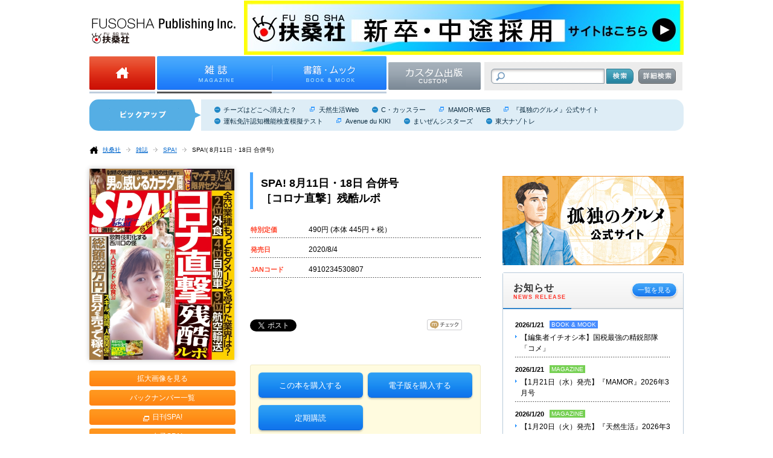

--- FILE ---
content_type: text/html; charset=UTF-8
request_url: https://www.fusosha.co.jp/magazines/detail/4910234530807
body_size: 43691
content:
<!DOCTYPE HTML>
<html lang="ja">
	<head prefix="og: http://ogp.me/ns# fb: http://ogp.me/ns/fb#">
<!-- Google Tag Manager -->
<script>(function(w,d,s,l,i){w[l]=w[l]||[];w[l].push({'gtm.start':
new Date().getTime(),event:'gtm.js'});var f=d.getElementsByTagName(s)[0],
j=d.createElement(s),dl=l!='dataLayer'?'&l='+l:'';j.async=true;j.src=
'https://www.googletagmanager.com/gtm.js?id='+i+dl;f.parentNode.insertBefore(j,f);
})(window,document,'script','dataLayer','GTM-KQDCL77');</script>
<!-- End Google Tag Manager -->
		<meta charset="UTF-8">
		<title>SPA!,［コロナ直撃］残酷ルポ｜雑誌｜扶桑社</title>
		<meta name="description" content="全63業種、最もダメージを受けた業界は？">
		<meta name="keywords" content="扶桑社,SPA!,［コロナ直撃］残酷ルポ">
		<meta name="author" content="">
        <meta property="og:image" content="https://www.fusosha.co.jp/img/item/isbn/4910234530807.jpg">
	<!--
		<meta property="og:title" content="">
		<meta property="og:description" content="">
		<meta property="og:type" content="">
		<meta property="og:image" content="">
		<meta property="og:site_name" content="">
		<meta property="og:url" content="">
	-->
		<!--link rel="stylesheet" href="./css/common.css"-->
	    <link rel="stylesheet" type="text/css" href="/css/reset.css" />        <link rel="stylesheet" type="text/css" href="/css/default.css" />        <link rel="stylesheet" type="text/css" href="/css/header.css" />        <link rel="stylesheet" type="text/css" href="/css/footer.css" />        <link rel="stylesheet" type="text/css" href="/css/main.css" />        <link rel="stylesheet" type="text/css" href="/css/resize.css" />
		<link rel="stylesheet" type="text/css" href="/css/contents.css" /><link rel="stylesheet" type="text/css" href="/css/magazine.css" /><link rel="stylesheet" type="text/css" href="/css/main.css" />	<!-- web_dialog_overlay for book_detail.ctp, magazin_detail.ctp, magazin_list.ctp-->
		<style type="text/css">
    .web_dialog_overlay
    {
        position: fixed;
        top: 0;
        right: 0;
        bottom: 0;
        left: 0;
        height: 100%;
        width: 100%;
        margin: 0;
        padding: 0;
        background: #000000;
        opacity: .15;
        filter: alpha(opacity=15);
        -moz-opacity: .15;
        z-index: 101;
        display: none;
    }
		</style>
		<!-- style of element/slide.ctp-->
		<style type="text/css">
			li.content_block:hover{
				z-index:9999 !important;
				overflow: inherit;
			}
		</style>
  		<!--[if lt IE 10]>
          <link rel="stylesheet" type="text/css" href="/css/ie.css" />        <![endif]-->
		<script type="text/javascript" src="https://ajax.googleapis.com/ajax/libs/jquery/1.9.1/jquery.min.js" charset="utf-8"></script>
		<!--[if lt IE 9]>
        <script type="text/javascript" src="/js/html5forie.js"></script>        <![endif]-->
	    <script type="text/javascript" src="/js/common.js"></script>	</head>
	<body class="home">
<!-- Google Tag Manager (noscript) -->
<noscript><iframe src="https://www.googletagmanager.com/ns.html?id=GTM-KQDCL77"
height="0" width="0" style="display:none;visibility:hidden"></iframe></noscript>
<!-- End Google Tag Manager (noscript) -->
		
<header id="header">
		<div class="structure">
			<div class="inner">
				<h1 id="headerLogo"><img src="/img/common/hdr_logo.gif" width="238" height="42" alt="扶桑社 [FUSOSHA Publishing Inc.]" /></h1>
                <div id="headerBanner">
 <a  target ='_blank' href="https://www.fusosha.co.jp/recruit/">
		
		 <img src="https://www.fusosha.co.jp/img/item/saiyo.jpg" width="728" height="90" alt="saiyo.jpg" />
	
	 </a> 
</div> 
					</div>
			<div class="inner">
				<nav id="headerNav">
					<ul class="c">
						<li class="home "><a href="/"><img src="/img/common/hdr_nv_home.gif" width="109" height="112" alt="Home" /></a></li>
						<li class="magazine current"><a href="/magazines/index"><img src="/img/common/hdr_nv_mgz.gif" width="190" height="112"  alt="雑誌" /></a></li>
						<li class="bookMook "><a href="/books/index"><img src="/img/common/hdr_nv_bkmk.gif" width="190" height="112" alt="書籍・ムック" /></a></li>
                        <!-- <li class="forStore "><a href="/forstores/index"><img src="/img/common/hdr_nv_str.gif" width="153" height="92" alt="書店様向け情報" /></a></li> -->
                        <li class="forStore "><a href="/custom/"><img src="/img/common/hdr_nv_custom.gif" width="153" height="92" alt="カスタム出版" /></a></li>
                    </ul>
				</nav>
				<div id="headerSearch">
					<form method="GET" id="search_list" action="/books/search_list">
						<div class="inputText"><input type="text" value="" name="all"  /></div>
						<div class="inputButton"><input type="image" src="/img/common/hdr_srch_ipt_btn.png" alt="検索" onclick="return checkclick()" /></div>
						<div class="detail"><a href="/books/search"><img src="/img/common/hdr_srch_dtl.png" width="62" height="50" alt="詳細検索" /></a></div>
					</form>
				</div>
			</div>
		</div>
</header><!-- /#header -->
<script>
    function checkclick()
    {
       $("#search_list").submit();
    }
</script>		<link rel="stylesheet" type="text/css" href="/css/prettyPhoto.css" /><script type="text/javascript" src="/js/jquery-1.6.1.min.js"></script><script type="text/javascript" src="/js/jquery.prettyPhoto_s.js"></script><script type="text/javascript">
	$(document).ready(function(){
		$("a[rel^='prettyPhoto']").prettyPhoto();
	});
</script>
<div id="trendWord">
	<div class="structure">
		<div class="inner">
			<h2>トレンドワード</h2>
			<ul class="c">
                
				<li><a  href="/books/detail/9784594030193">チーズはどこへ消えた？</a></li>
			                                                                              
                                                                                           
				<li><a target ='_blank' class='link_new' href="https://tennenseikatsu.jp/">天然生活Web</a></li>
			   
                                                                  
				<li><a  href="/books/search_list/?author_id=1914">C・カッスラー</a></li>
			                            
                                                                                           
				<li><a target ='_blank' class='link_new' href="https://mamor-web.jp/">MAMOR-WEB</a></li>
			   
                                                                                           
				<li><a target ='_blank' class='link_new' href="https://kodokuno-gourmet.jp/">『孤独のグルメ』公式サイト</a></li>
			   
                
				<li><a  href="/books/detail/9784594617462">運転免許認知機能検査模擬テスト</a></li>
			                                                                              
                                                                                           
				<li><a target ='_blank' class='link_new' href="https://shop.avekiki-eriko.jp">Avenue du KIKI</a></li>
			   
                
				<li><a  href="/books/detail/9784594616328">まいぜんシスターズ</a></li>
			                                                                              
                
				<li><a  href="/books/detail/9784594090982">東大ナゾトレ</a></li>
			                                                                              
                
			</ul>
		</div>
	</div>
</div><!-- /#trendWord -->

<script type="text/javascript">
$(document).ready(function()
        {
           $('a.link_new').css('background-image', 'url("/img/common/cnt_txlnk_out.gif")');
			
		});
 
</script>

<div id="breadcrums">
    <div class="structure">
    	<ul class="c">
    		<li class="home"><a href="/index">扶桑社</a></li>
    		<li><a href="/magazines/index">雑誌</a></li>
    	           	<li><a href="/magazines/spa/">SPA!</a></li>
    		<li class="current"><a href="#">SPA!( 8月11日・18日  合併号)</a></li>
    	           </ul>
    </div>
</div><!-- /#breadcrums -->
<div id="main">
<div class="structure">
	<div id="mainContainer">
  
		<div class="inner">
			<section class="bookDetail">
				<div class="contents c">
					<div class="leftCol">
                        					
							       
						<div class="image">
							<ul class="c">
							  	        								    <li class="large" >
                                            <a  id="main_pic_a"  href="https://www.fusosha.co.jp/img/item/isbn/4910234530807.jpg" rel="prettyPhoto[gallery1]" >
                                                <img  style="max-width:240px" id="main_pic" class="book " alt="SPA!" src="https://www.fusosha.co.jp/img/item/isbn/4910234530807.jpg">
    							            </a>
                                        </li>    
                                                                        
                                                                  </ul>
						</div>

						<div class="link">
						<div class="mbutton"><a href="javascript:return false;" id="im_sp" onclick="showImage();" ><span>拡大画像を見る</span></a></div>
					
						<div class="mbutton"><a href="/magazines/spa/"><span>バックナンバー一覧</span></a></div>
												<!-- add-->
						
											
						<div class="mbutton out"><a href="http://nikkan-spa.jp/" target="_blank"><span>日刊SPA!</span></a></div>
						
										
					<div class="mbutton out"><a href="http://joshi-spa.jp/" target="_blank"><span>女子SPA!</span></a></div>
									
							
							
						</div>
                        					</div>
					<div class="rightCol">
						<div class="meta">
						  						   <h1 id="title">SPA!  8月11日・18日  合併号						   <br>［コロナ直撃］残酷ルポ</h1>
							<div class="defineTable">
								<table>
									<tbody><tr>
										<th><p>特別定価</p></th>
																		 <td><p id="price">490円 (本体 445円 + 税）</p></td> 
																		</tr>
									<tr>
										<th><p>発売日</p></th>
										<td><p>2020/8/4</p></td>
									</tr>
									<tr>
										<th><p>JANコード</p></th>
								
										<td><p>4910234530807</p></td>
									</tr>
																</tbody></table>
							</div>
                            <div class="snsbuttons c">
                                <ul>
                                <li style="width: 115px;">
                                    <div class="btn" style="max-height: 65px">
                                         <a href="https://twitter.com/share" class="twitter-share-button" 
                                    data-count="vertical" data-url="https://www.fusosha.co.jp/magazines/detail/4910234530807" data-text="" data-lang="ja">ツイート</a>
                                        <script>!function(d,s,id){var js,fjs=d.getElementsByTagName(s)[0];if(!d.getElementById(id)){js=d.createElement(s);js.id=id;js.src="https://platform.twitter.com/widgets.js";fjs.parentNode.insertBefore(js,fjs);}}(document,"script","twitter-wjs");</script>

                                    </div>
                                </li>
                                <li style="width: 70px;"> 
                                <div class="btn" style="max-height: 45px">   
                                    <iframe src="//www.facebook.com/plugins/like.php?href=https://www.fusosha.co.jp/magazines/detail/4910234530807&amp;send=false&amp;layout=box_count&amp;width=70&amp;show_faces=true&amp;font&amp;colorscheme=light&amp;action=like&amp;height=30"
                                    scrolling="no" frameborder="0" dstyle="border:none; overflow:hidden;
                                    width:70px; height:15px;" allowTransparency="true"></iframe>
                                </div>    
                                </li>
                                <li style="width: 50px;">
                                <div class="btn" style="max-height: 65px">
                                    <div class="g-plusone" data-size="tall"></div>
                                    <script type="text/javascript" src="https://apis.google.com/js/plusone.js">
                                      {lang: 'ja'}
                                    </script>
                                </div>    
                                </li>
                                <li style="width: 50px;">
                                <div class="btn" style="max-height: 65px">
                                    <a href="http://b.hatena.ne.jp/entry/https://www.fusosha.co.jp/magazines/detail/4910234530807"
                                    class="hatena-bookmark-button" data-hatena-bookmark-title=""
                                    data-hatena-bookmark-layout="vertical"
                                    data-hatena-bookmark-lang="en" title="このエントリーをはてなブックマーク
                                    に追加"><img
                                    src="https://b.st-hatena.com/images/entry-button/button-only@2x.png"
                                    alt="このエントリーをはてなブックマークに追加" width="20" height="20"
                                    style="border: none;" /></a><script type="text/javascript"
                                    src="https://b.st-hatena.com/js/bookmark_button.js" charset="utf-8"
                                    async="async"></script>
                                </div>    
                                </li>
                                <li style="width: 30px;">
                                <div class="btn" style="max-height: 65px">
                                    <a href="http://mixi.jp/share.pl" class="mixi-check-button">check</a>
                                    <script type="text/javascript" src="https://static.mixi.jp/js/share.js"></script>
                                </div>
                                </li>
                                </ul>
                               
                            </div>
                            <div style="clear: both;">&nbsp;</div>
                                                        <div id="overlay" class="web_dialog_overlay"></div>
							<div class="purchase c" style="z-index: 102;">
                                            
											<div class="typelist c">
																							<div class="lbutton book"><a href="#" id="btnLeft"> この本を購入する</a></div>
																																															<div class="lbutton ebook"><a href="#" id="btnRight">電子版を購入する</a></div>
																																														    <div class="lbutton" id="add_request"><a href="#" target="_blank">定期購読</a></div>
																	                        </div>
								<!-- spa! -->
											<div class="shoplist book" style="display: none;" id="dialog"> 
                                            												<ul class="c">
													<li><div class="lbutton book" onclick="ga('send', 'event', 'm_amazon', '（著者名なし）','［コロナ直撃］残酷ルポ', 000);"><a href="http://www.amazon.co.jp/s/ref=nb_sb_noss?__mk_ja_JP=%E3%82%AB%E3%82%BF%E3%82%AB%E3%83%8A&url=search-alias%3Daps&field-keywords=4910234530807&rh=i%3Aaps%2Ck%3A4910234530807" target="_blank">amazon</a></div></li>
													
													<li><div class="lbutton book" onclick="ga('send', 'event', 'm_honto', '（著者名なし）','［コロナ直撃］残酷ルポ', 000);"><a href="https://www.maruzenjunkudo.co.jp/products/4910234530807" target="_blank">MARUZEN JUNKUDO</a></div></li>

												    <li><div class="lbutton book" onclick="ga('send', 'event', 'm_7y', '（著者名なし）','［コロナ直撃］残酷ルポ', 000);"><a href="https://7net.omni7.jp/detail_jan/4910234530807" target="_blank">セブンネットショッピング</a></div></li>													
												    <li><div class="lbutton book" onclick="ga('send', 'event', 'm_fujisan', '（著者名なし）','［コロナ直撃］残酷ルポ', 000);"><a href="http://www.fujisan.co.jp/product/1431/" target="_blank">Fujisan.Co.Jp</a></div></li>
		</ul>
								<!-- esse -->
												   
												<div class="close" id="btnClose"></div>
											</div>
											<div class="shoplist ebook" id="dialog2" >
												<ul  class="c">
                                                													<li><div class="lbutton book" onclick="ga('send', 'event', 'em_fujisan','（著者名なし）','［コロナ直撃］残酷ルポ', 000);"><a href="http://fujisan.co.jp/pc/web-spa-mg" target="_blank">Fujisan.co.jp</a></div></li>
													                                                    <li><div class="lbutton book" onclick="ga('send', 'event', 'em_magastore','（著者名なし）','［コロナ直撃］残酷ルポ', 000);"><a href="http://www.magastore.jp/magazine/?code=spa" target="_blank">MAGASTORE</a></div></li>
													                                                    <li><div class="lbutton book" onclick="ga('send', 'event', 'em_zonline','（著者名なし）','［コロナ直撃］残酷ルポ', 000);"><a href="http://www.zasshi-online.com/magazine/ProductDetail/?page=1&dcode=SPA&dpage=1" target="_blank">ZASSHI-ONLINE</a></div></li>
													                                                    <li><div class="lbutton book" onclick="ga('send', 'event', 'em_booklive','（著者名なし）','［コロナ直撃］残酷ルポ', 000);"><a href="http://booklive.jp/product/series/title_id/10000031" target="_blank">BookLive</a></div></li>
													                                                    <li><div class="lbutton book" onclick="ga('send', 'event', 'em_honto','（著者名なし）','［コロナ直撃］残酷ルポ', 000);"><a href="http://honto.jp/ebook/pd-series_B-MBJ-24100-1-137711X.html" target="_blank">MARUZEN JUNKUDO</a></div></li>
                                                                                                        <li><div class="lbutton book" onclick="ga('send', 'event', 'em_zinio','（著者名なし）','［コロナ直撃］残酷ルポ', 000);"><a href="http://jp.zinio.com/www/search/index.jsp?safeMode=false&query=SPA!" target="_blank">zinio</a></div></li>
                                                                                                        
                                                                                                                                                                                                                                                                </ul>
												<div class="close" id="btnClose2"></div>
											</div>
											
										
											<div class="shoplist ebook" id="dialog3" style="display: none;z-index: 102;">
												<ul  class="c">
                                                 																										<li><div class="lbutton book" onclick="ga('send', 'event', 'sub_free1', '（著者名なし）','［コロナ直撃］残酷ルポ', 000);"><a href="http://fujisan.co.jp/pc/web-spa-mg" target="_blank">Fujisan.co.jp</a></div></li>
													                                                    <li><div class="lbutton book" onclick="ga('send', 'event', 'sub_free2', '（著者名なし）','［コロナ直撃］残酷ルポ', 000);"><a href="https://7net.omni7.jp/detail/1600001543" target="_blank">セブンネットショッピング</a></div></li>
													                                                    <li><div class="lbutton book" onclick="ga('send', 'event', 'sub_free3', '（著者名なし）','［コロナ直撃］残酷ルポ', 000);"><a href="https://www.e-hon.ne.jp/magazine/bin/product.asp?code=23451" target="_blank">e-hon</a></div></li>
													                                                    <li><div class="lbutton book" onclick="ga('send', 'event', 'sub_free4', '（著者名なし）','［コロナ直撃］残酷ルポ', 000);"><a href="https://www.honyaclub.com/shop/g/g19369992/" target="_blank">HonyaClub</a></div></li>
																									                                                </ul>
												<div class="close" id="btnClose3"></div>
											</div>
											
										</div>
                                        <div class="sns"></div>
										                                   
                                        
                                        
						</div>
					</div>
				</div>
			</section>
		</div>
        		<div class="inner c half fitHeight">
		 			<section class="col" >
				<header class="c">
					<div class="title">
					<h1>特集</h1>
					</div>
				</header>
				
				<div class="contents">
					<div class="mtext">
						<p><strong>［コロナ直撃］残酷ルポ</strong><br/>2位外食　4位自動車　9位航空輸送<br />
全63業種、最もダメージを受けた業界は？<br />
<br />
新型コロナの猛威が止まらない。日本経済が急速に冷え込むなかで、各産業はどのような打撃を受けているのか。多種多様な業界の最前線で働く人々の、悲痛な声を集めた。</p>
					</div>
				</div>
			</section>
						<section class="col" id="maineditorsVoice" style="height:auto !important ">
				<header class="c">
					<div class="title">
						<h1>Contents</h1>
					</div>
				</header>
				<div class="contents">
				
				<div class="mtext">
						<p> <span id="first_text" style="display:block">表紙の人／小芝風花<br />
［コロナ直撃］残酷ルポ<br />
［総額689万］自分を売って稼ぐ<br />
無人ロボット×飲食3.0<br />
歌舞伎町化する西川口の怪<br />
トンデモ校則はなぜ続くのか？<br />
市...						<br/>	<a href="javascript: return false;" onclick="read_more();">続きを見る</a></span></p>
						<p><span id="more_text" style="display:none" >表紙の人／小芝風花<br />
［コロナ直撃］残酷ルポ<br />
［総額689万］自分を売って稼ぐ<br />
無人ロボット×飲食3.0<br />
歌舞伎町化する西川口の怪<br />
トンデモ校則はなぜ続くのか？<br />
市場拡大［ノンアル］は誰が飲んでいるのか？<br />
【W袋とじPart1】［マッチョ美女］限界セクシー撮<br />
【W袋とじPart2】男の［感じるカラダ］再開発<br />
【インタビュー】池田美優（みちょぱ）／タレント                        <br/>	<a href="javascript: return false;" onclick="no_read_more();">閉じる</a></span>
                        </p>
					</div>
				</div>
			</section>
					</div>
   
        		<div class="inner">
			<section class="col pb0">
				<header class="c">
					<div class="title">
						<h1>SPA! の本</h1>
					</div>
                    <div style="margin-top: 10px;" class="link">
                		<div><a href="/books/result/magazinemst/1">一覧を見る</a></div>
                	</div>
				</header>
				<div class="contents">
					<div class="bookInfoList">
						<table>
							<tbody><tr>
															<td>
                                									<div class="image">
                                    <a href="/books/detail/9784594076382 ">
                                                                        <img class="book" alt="回収率を上げる競馬脳の作り方" src="https://www.fusosha.co.jp/img/item/isbn/9784594076382.jpg">
									 
                                    </a>
                                    </div>
                                    <div class="meta">
										<h3><a href="/books/detail/9784594076382 ">回収率を上げる競馬脳の作り方</a></h3>
																				<div class="author"><p>
                                                                                                <a href="/books/search_list/?author_id=2573">
                                                    TARO</a>  
                                                 
                                                </p></div>
									</div>
                                    
								</td>
															<td>
                                									<div class="image">
                                    <a href="/books/detail/9784594615932 ">
                                                                        <img class="book" alt="旬撮GIRL vol.6" src="https://www.fusosha.co.jp/img/item/isbn/9784594615932.jpg">
									 
                                    </a>
                                    </div>
                                    <div class="meta">
										<h3><a href="/books/detail/9784594615932 ">旬撮GIRL vol.6</a></h3>
																				<div class="author"><p>
                                                  
                                                 
                                                </p></div>
									</div>
                                    
								</td>
															<td>
                                									<div class="image">
                                    <a href="/books/detail/9784594616489 ">
                                                                        <img class="book" alt="旬撮GIRL vol.8" src="https://www.fusosha.co.jp/img/item/isbn/9784594616489.jpg">
									 
                                    </a>
                                    </div>
                                    <div class="meta">
										<h3><a href="/books/detail/9784594616489 ">旬撮GIRL vol.8</a></h3>
																				<div class="author"><p>
                                                  
                                                 
                                                </p></div>
									</div>
                                    
								</td>
														
							</tr>
						</tbody></table>
					</div>
				</div>
			</section>
		</div>
            	<div class="inner">
			<section class="exLink">
				<ul class="c">
					<li style="width:32%;text-align:center"><a href="http://www.fusosha.co.jp/mediadata/">広告に関するお問い合わせ</a></li>
															<li style="width:31%;text-align:center"><a href="http://nikkan-spa.jp/" target="_blank">日刊SPA!</a></li>
						
										<li style="width:31%;text-align:center"><a href="http://joshi-spa.jp/" target="_blank">女子SPA!</a></li>
													</ul>
			</section>
		</div>

	</div><!-- /#mainContainer -->
	<aside id="mainAside">
	
        <section id="asideLargeBanner">
<a target='_blank' href="https://kodokuno-gourmet.jp/">

  <img src="https://www.fusosha.co.jp/img/item/kodokug_300x148_3.jpg" width="300" alt="kodokug_300x148_3.jpg">

</a>
 </section>	<section id="asideRelease" class="col">
		<header class="c">
	<div class="title">
		<h1>お知らせ</h1>
		<h2>NEWS RELEASE</h2>
	</div>
	<div class="link">
		<div><a href="/news/info">一覧を見る</a></div>
	</div>
</header>
<div class="contents">
	<div class="textList">
		<ul>
		       	    <li>
				<div class="meta c"><time>2026/1/21</time>
                <p class="type b">BOOK &amp; MOOK</p>                 </div>
              <div class="text"><p class="link"><a href="/news/info/info_article/544">【編集者イチオシ本】国税最強の精鋭部隊「コメ」</a></p></div>
			</li>
               	    <li>
				<div class="meta c"><time>2026/1/21</time>
                <p class="type m">MAGAZINE</p>                 </div>
              <div class="text"><p class="link"><a href="/news/info/info_article/543">【1月21日（水）発売】『MAMOR』2026年3月号</a></p></div>
			</li>
               	    <li>
				<div class="meta c"><time>2026/1/20</time>
                <p class="type m">MAGAZINE</p>                 </div>
              <div class="text"><p class="link"><a href="/news/info/info_article/542">【1月20日（火）発売】『天然生活』2026年3月号</a></p></div>
			</li>
               	    <li>
				<div class="meta c"><time>2026/1/20</time>
                <p class="type m">MAGAZINE</p>                 </div>
              <div class="text"><p class="link"><a href="/news/info/info_article/545">【1月20日（火）発売】『 SPA!』2026年3月号</a></p></div>
			</li>
               	    <li>
				<div class="meta c"><time>2026/1/6</time>
                <p class="type m">MAGAZINE</p>                 </div>
              <div class="text"><p class="link"><a href="/news/info/info_article/541">約1年半ぶりに目黒 蓮さん（Snow Man）がESSEの表紙に登場</a></p></div>
			</li>
        		</ul>
	</div>
</div>
	</section>
	<section id="asideBookMook" class="col">
	   <header class="c">
	<div class="title">
		<h1>書籍・ムック</h1>
		<h2>BOOK &amp; MOOK</h2>
	</div>
	<div class="link">
		<div><a href="/books/index">書籍・ムックトップへ</a></div>
	</div>
</header>
<div class="contents">
	<div class="bookInfo">
		<div class="c">
			<div class="image">
            <a href="/Books/detail/9784594624392">
                        <img src="https://www.fusosha.co.jp/img/item/isbn/9784594624392.jpg" alt="あそぼうサンリオキャラクターズ　きらめきかわいいブック システムシール手帳特大号" />
                        </a>
            </div>
			<div class="meta">
				<h3><a href="/books/detail/9784594624392">あそぼうサンリオキャラクターズ　きらめきかわいいブック システムシール手帳特大号</a></h3>
				<div class="author"><p>
				<a href="/books/search_list/?author_id=3421">
                株式会社サンリオ  
                </a>
				著 				</p>
				</div>
				<h4></h4>
			</div>
		</div>
		<div class="text"><p></p></div>
		<div class="linkDetail"><a href="/books/detail/9784594624392"><span>詳細を見る</span></a></div>
	</div>
    
    
</div>
	</section>
	<section id="asideMagazine" class="col">
	   <header class="c">
	<div class="title">
		<h1>雑誌</h1>
		<h2>MAGAZINE</h2>
	</div>
	<div class="link">
		<div><a href="/magazines/index">雑誌トップへ</a></div>
	</div>
</header>
<div class="contents">
    	<div class="bookInfo">
		<div class="c">
			<div class="image">
            <a href="/magazines/detail/4912120710263">
                        <img src="https://www.fusosha.co.jp/img/item/isbn/4912120710263.jpg" alt="ラクに　健康的に　錯覚で！ 老けずにやせる！" />
                        </a>    
            </div>
			<div class="meta">
				<h3><a href="/magazines/lists/2"><img src="https://www.fusosha.co.jp/img/item/isbn/2.gif" alt="ESSE" /></a></h3>
				<time>2026年2月号</time>
				<h4></h4>
			</div>
		</div>
		<div class="text"><p></p></div>
		<div class="linkDetail"><a href="/magazines/detail/4912120710263"><span>詳細を見る</span></a></div>
	</div>
    </div>	</section>
	<section id="asideLargeBanner">
		<a href="http://www.fusosha.co.jp/custom/" target="_blank"><img src="https://www.fusosha.co.jp/img/ban/custom_ban300150.png" width="300" style="margin-top:15px;"></a>
	 </section>
</aside><!-- /#mainAside -->	<!-- /#mainAside -->
</div>
</div>
<script type="text/javascript">
function read_more()
{
   document.getElementById("first_text").style.display="none";
   document.getElementById("more_text").style.display="block";
   document.getElementById("maineditorsVoice").style.height="auto";
}
function no_read_more()
{
   document.getElementById("first_text").style.display="block";
   document.getElementById("more_text").style.display="none";
}
function changeImage(id)
 {
    document.getElementById("main_pic").src = document.getElementById(id).src;
  
 }
 function load_image(id)
 { 
    if(id=="image_01")
    {
        var main_url = $("#main_pic_text").val();
        var sub_url_01 = $("#text_image_01").val();
        var sub_url_02 = $("#text_image_02").val();
        var sub_url_03 = $("#text_image_03").val();
        var sub_img_01 = $("#image_01").attr('src');
        if(sub_img_01==main_url)
        {
            $("#main_pic").attr('src', main_url); 
            $("#main_pic_a").attr('href', main_url); 
            $("#image_01").attr("src",sub_url_01);
            $("#a_image_01").attr("href",sub_url_01);
        }
        else{
            $("#main_pic").attr('src', sub_url_01); 
            $("#main_pic_a").attr('href', sub_url_01); 
            $("#image_01").attr("src",main_url);
            $("#a_image_01").attr("href",main_url);
        }
        $("#image_02").attr("src",sub_url_02);
        $("#a_image_02").attr("href",sub_url_02);
        $("#image_03").attr("src",sub_url_03);
        $("#a_image_03").attr("href",sub_url_03);
    }
    else if(id=="image_02")
    {
        var main_url = $("#main_pic_text").val();
        var sub_url_01 = $("#text_image_01").val();
        var sub_url_02 = $("#text_image_02").val();
        var sub_url_03 = $("#text_image_03").val();
        var sub_img_02 = $("#image_02").attr('src');
        if(sub_img_02==sub_url_01)
        {
            $("#main_pic").attr('src', sub_url_01); 
            $("#main_pic_a").attr('href', sub_url_01); 
            $("#image_01").attr("src",main_url);
            $("#a_image_01").attr("href",main_url);
            $("#image_02").attr("src",sub_url_02);
            $("#a_image_02").attr("href",sub_url_02);
            $("#image_03").attr("src",sub_url_03);
            $("#a_image_03").attr("href",sub_url_03);
        }
        else{
            $("#main_pic").attr('src', sub_url_02); 
            $("#main_pic_a").attr('href', sub_url_02); 
            $("#image_01").attr("src",main_url);
            $("#a_image_01").attr("href",main_url);
            $("#image_02").attr("src",sub_url_01);
            $("#a_image_02").attr("href",sub_url_01);
            $("#image_03").attr("src",sub_url_03);
            $("#a_image_03").attr("href",sub_url_03);
        }
        
    }
    else
    {
        var main_url = $("#main_pic_text").val();
        var sub_url_01 = $("#text_image_01").val();
        var sub_url_02 = $("#text_image_02").val();
        var sub_url_03 = $("#text_image_03").val();
        var sub_img_03 = $("#image_03").attr('src');
        if(sub_img_03==main_url)
        {
            $("#main_pic").attr('src', main_url); 
            $("#main_pic_a").attr('href', main_url); 
            $("#image_03").attr("src",sub_url_03);
            $("#a_image_03").attr("href",sub_url_03);
        }
        else{
            $("#main_pic").attr('src', sub_url_03); 
            $("#main_pic_a").attr('href', sub_url_03); 
            $("#image_03").attr("src",main_url);
            $("#a_image_03").attr("href",main_url);
        }
        
        $("#image_02").attr("src",sub_url_02);
        $("#a_image_02").attr("href",sub_url_02);
        $("#image_01").attr("src",sub_url_01);
        $("#a_image_01").attr("href",sub_url_01);
    }
    
    
    
 }

   $(document).ready(function ()
    {
	
	$("#add_request").click(function (e)
			{
				
				$("#dialog3").css({
						'top': '-16px',
						'left': '-83px',
						'position': 'absolute'
					});
				$("#overlay").show();
				$("#dialog3").fadeIn(1000);
				e.preventDefault();
			});
			$("#btnClose3").click(function (e)
			{
				$("#overlay").hide();
				$("#dialog3").fadeOut(300);
				e.preventDefault();
			});
	
    $("#btnLeft").click(function (e)
    {
        $("#overlay").show();
        $("#dialog").fadeIn(1000);
        e.preventDefault();
    });
    
    $("#btnRight").click(function (e)
    {
        $("#overlay").show();
        $("#dialog2").fadeIn(1000);
        e.preventDefault();
    });
    
    $("#btnClose").click(function (e)
    {
        $("#overlay").hide();
        $("#dialog").fadeOut(300);
        e.preventDefault();
    });
    $("#btnClose2").click(function (e)
    {
        $("#overlay").hide();
        $("#dialog2").fadeOut(300);
        e.preventDefault();
    });
    $("#overlay").click(function (e)
    {
        $("#overlay").hide();
        $("#dialog").fadeOut(300);
        $("#dialog2").fadeOut(300);
        e.preventDefault();
    });
    
    });
/*
function request(name_site)
{
    var name_site = "'"+name_site+"'"; //alert(name_site);
	//var author = $("p#author").text(); alert(author);
	var author = "'"+$("#author").val()+"'"; //alert(author); 
	var price = $("p#price").text();  //alert(price); 
	var title = "'"+$("h1#title").text()+"'";  //alert(title);
	ga('send', 'event', name_site, author, title, price);
} 
  */
  function showImage()
  {
     $('#main_pic_a').trigger('click');
  }
  
</script>		<div id="pagetop">
	<div class="structure">
		<a href="#header">ページの先頭へ</a>
	</div>
</div><!-- /#pagetop -->		<div id="bottomBreadcrums">
	<div class="structure">
		<ul class="c">
			<li class="home current"><a href="/index">扶桑社のトップページ</a></li>
		</ul>
	</div>
</div><!-- /#bottomBreadcrums -->		<footer id="footer">
	<div class="structure">
		<div id="footerSitemap">
			<div class="inner">
				<div class="magazine col">
					<h2><a href="/magazines/index">雑誌</a></h2>
					<div class="list">
						<ul class="c">
							<li><a href="/magazines/spa/">SPA!</a></li>
							<li><a href="/magazines/esse/">ESSE</a></li>
							<li><a href="/magazines/numerotokyo/">Numero TOKYO</a></li>
							<!-- <li><a href="/magazines/sumainosekkei/">住まいの設計</a></li> -->
							<!-- <li><a href="/magazines/relife/">relife+（リライフプラス）</a></li> -->
							<!-- <li><a href="/magazines/yenspa/">Yen SPA!</a></li> -->
							<li><a href="/magazines/mamor/">MAMOR</a></li>
							<!-- <li><a href="/magazines/ourimperialfamily/">皇室</a></li> -->
							<li><a href="/magazines/tennenseikatsu/">天然生活</a></li>
						</ul>
					</div>
				</div>
				<div class="bookMook col">
					<h2><a href="/books/index">書籍・ムック</a></h2>
					<div class="list c">
						<div class="col2">
						<h3>特設コンテンツ</h3>
							<ul class="c">
							<li><a href="/special/">特設サイト一覧</a></li>
								<li>
							</ul>							
							<h3>ジャンルから書籍を探す</h3>
							<ul class="c">
								<li><a href="/books/search_list/?junre_id=19">暮らし・趣味実用</a></li>
								<li><a href="/books/search_list/?junre_id=1">小説・ノンフィクション</a></li>
								<li><a href="/books/search_list/?junre_id=8">エンターテイメント</a></li>
								<li><a href="/books/search_list/?junre_id=58">サブカルチャー・コミック</a></li>
								<li><a href="/books/search_list/?junre_id=167">ビジネス・資格</a></li>
								<li><a href="/books/search_list/?junre_id=171">生き方・ハウツー</a></li>
								<li><a href="/books/search_list/?junre_id=161">社会・経済・思想</a></li>
								<li><a href="/books/search_list/?junre_id=176">マネー</a></li>
							</ul>
							<h3>電子書籍を探す</h3>
							<ul class="c">
								<li><a href="/Books/search_list/?digital=1">扶桑社の電子書籍</a></li>
								<li><a href="/e-book/" target="_blank">電子書籍オリジナル</a></li>
							</ul>
						</div>
						<div class="col2">
							<h3>レーベル・シリーズから書籍を探す</h3>
							<ul class="c">
								<li><a href="/books/search_list/?series_id=35">別冊エッセ・エッセの本</a></li>
								<li class="l2"><a href="/books/search_list/?series_id=44">とっておきシリーズ</a></li>
								<li class="l2"><a href="/books/search_list/?series_id=116">ベストレシピランキング</a></li>
								<li><a href="/books/search_list/?series_id=36">別冊住まいの設計</a></li>
								<li><a href="/books/search_list/?series_id=30">コミック</a></li>
								<li class="l2"><a href="/Books/search_list/?series_id=5">孤独のグルメ</a></li>
								<li class="l2"><a href="/books/search_list/?series_id=65">アラサーちゃん</a></li>
								<li><a href="/books/search_list/?series_id=32">扶桑社ミステリー</a></li>
								<li class="l2"><a href="/books/search_list/?series_id=54">ボブ・リー・スワガー</a></li>
								<li><a href="/books/search_list/?series_id=31">扶桑社ロマンス</a></li>
                                <li><a href="/books/search_list/?series_id=33">扶桑社文庫</a></li>
								<li><a href="/books/search_list/?series_id=34">扶桑社新書</a></li>
							</ul>
						</div>
					</div>
				</div>
				<div class="company col">
					<h2><a href="/profile/">会社情報</a></h2>
					<div class="list">
						<ul class="c">
							<li><a href="/profile/">会社概要</a></li>
							<li><a href="/news/info/info_article/31">採用情報</a></li>
							<li><a href="/profile/contact">お問い合わせ</a></li>
							<li><a href="/fm/reader_survey/">読者アンケート</a></li>
							<li><a href="/mediadata/" target="_blank">広告に関するお問い合わせ</a></li>
							<li><a href="/sousei/">地方創生なら扶桑社に<br>お任せください</a></li>
							<li><a href="/custom/">企業出版・カスタム出版に<br />関するお問い合わせ</a></li>
							<li><a href="/profile/snsmedias">扶桑社のソーシャルメディア</a></li>
							<li><a href="/profile/privacy">プライバシーポリシー</a></li>
							<li><a href="/profile/copyright">著作権について</a></li>
							<li><a href="http://www.fujimediahd.co.jp/" target="_blank">フジ・メディア・ホールディングス</a></li>
						</ul>
					</div>
				</div>
			</div>
			<div class="inner">
				<div class="webmedia col">
					<h2><a href="/profile/snsmedias">web媒体</a></h2>
					<div class="list">
						<ul class="c">
							<li><a href="http://nikkan-spa.jp/" target="_blank">日刊SPA!</a></li>
							<li><a href="http://joshi-spa.jp/" target="_blank">女子SPA!</a></li>
							<li><a href="https://nikkan-spa.jp/myspa/" target="_blank">MySPA!</a></li>
							<li><a href="http://hbol.jp/" target="_blank">HARBOR BUSINESS Online</a></li>
							<li><a href="https://esse-online.jp/" target="_blank">ESSE online</a></li>
							<li><a href="http://numero.jp/" target="_blank">Numero.jp</a></li>
						</ul>
						<ul class="c">
							<li><a href="https://tennenseikatsu.jp/" target="_blank">天然生活WEB</a></li>
							<li><a href="https://esse-online.jp/list/sumai" target="_blank">日刊Sumai</a></li>
							<li><a href="https://colorfuru.jp/" target="_blank">カラふる</a></li>
							<li><a href="https://mamor-web.jp/" target="_blank">MAMOR-WEB</a></li>
							<li><a href="https://kodokuno-gourmet.jp/" target="_blank">孤独のグルメ</a></li>
						</ul>
					</div>
				</div>
			</div>
		</div><!-- /#footerSitemap -->
		<div id="footerID">
			<div id="footerLogo"><a href="/"><img src="/img/common/ftr_logo.gif" width="241" height="21" alt="扶桑社 [FUSOSHA Publishing Inc.]"></a></div>
			<div id="footerCopyright">&copy; FUSOSHA All Rights Reserved.</div>
		</div>
	</div>
</footer><!-- /#footer -->	</body>

</html>




--- FILE ---
content_type: text/html; charset=utf-8
request_url: https://accounts.google.com/o/oauth2/postmessageRelay?parent=https%3A%2F%2Fwww.fusosha.co.jp&jsh=m%3B%2F_%2Fscs%2Fabc-static%2F_%2Fjs%2Fk%3Dgapi.lb.en.2kN9-TZiXrM.O%2Fd%3D1%2Frs%3DAHpOoo_B4hu0FeWRuWHfxnZ3V0WubwN7Qw%2Fm%3D__features__
body_size: 162
content:
<!DOCTYPE html><html><head><title></title><meta http-equiv="content-type" content="text/html; charset=utf-8"><meta http-equiv="X-UA-Compatible" content="IE=edge"><meta name="viewport" content="width=device-width, initial-scale=1, minimum-scale=1, maximum-scale=1, user-scalable=0"><script src='https://ssl.gstatic.com/accounts/o/2580342461-postmessagerelay.js' nonce="ll8UxFN9h87N3aRGgwTX8A"></script></head><body><script type="text/javascript" src="https://apis.google.com/js/rpc:shindig_random.js?onload=init" nonce="ll8UxFN9h87N3aRGgwTX8A"></script></body></html>

--- FILE ---
content_type: text/css
request_url: https://www.fusosha.co.jp/css/magazine.css
body_size: 6564
content:
@charset 'utf-8';


/**************************************************
 *
 * magazine top
 *
 **************************************************/
#main .magazineList {}
#main .magazineList ul {}
#main .magazineList li {
	margin-top: 20px;
	padding-bottom: 20px;
	border-bottom: solid 1px #bbc5ce;
}
#main .magazineList li:last-child {
	border-bottom: none;
}
#main .magazineList .leftCol {
	float: left;
	width: 200px;
}
#main .magazineList .rightCol {
	float: left;
	width: 446px;
}

#main .magazineList .image {
	margin: 0 15px;
	text-align: center;
}
#main .magazineList .image img {
	max-width: 100%;
	max-height: 100%;
}

#main .magazineList .buttonList {
	margin: 18px 17px 0;
}
#main .magazineList .buttonList ul {
}
#main .magazineList .buttonList li {
	margin: 6px 0 0;
	padding: 0;
	border: none;
}

#main .magazineList .magazineID {}
#main .magazineList .magazineID .title {
	float: left;
}
#main .magazineList .magazineID .title h1 {
	height: 42px;
}
#main .magazineList .magazineID .title h1 img {
	max-height: 100%;
}

#main .magazineList .mtext p {
	margin: 6px 17px 0 0;
	line-height: 1.5;
}


#main .buttonList.toAccount {
	margin: 12px 0 0 0;
	width: auto;
}
#main .backNumber .buttonList.toAccount {
	margin-top: 12px;
}
#main .buttonList.toAccount li {
	float: left;
	margin: 0 6px 0 0;
	padding: 0;
	width: auto;
}
#main .backNumber .buttonList.toAccount li {
	width: auto;
}
#main .buttonList.toAccount .mediaButton {}
#main .buttonList.toAccount .mediaButton div {}
#main .buttonList.toAccount .mediaButton a {
	display: block;
	padding: 1px 9px 0;
	border-radius: 4px;
	text-decoration: none;
	line-height: 25px;
	height: 25px;
	color: #FFF;
	background: url(../img/magazine/tac_bg.gif) repeat-x 0 0;
}
#main .buttonList.toAccount .mediaButton a:hover {
	background-position: 0 -26px;

}
#main .buttonList.toAccount .mediaButton a span {
	padding-left: 15px;
	background: url(../img/common/mbt_out.gif) no-repeat 0 5px;
}

#main .magazineList .meta {
	margin-right: 2%;
	width: 98%;
	margin-top: 12px;
}
#main .magazineList .meta li {
	float: left;
	margin: 9px 3% 0 0;
	padding: 0;
	width: 47%;
	border-bottom: none;
	background: url("../img/common/cnt_txlst_bdr.gif") repeat-x 0 bottom;
}
#main .magazineList .meta li h3 {
	float: left;
	width: 72px;
	font-weight: bold;
	color: #ff472f;
}
#main .magazineList .meta li p {
	float: left;
}

#main .magazineList .newsList {

}
#main .magazineList .newsList h3 {
	margin-top: 18px;
	font-weight: bold;
	color: #ff472f;
}
#main .magazineList .newsList ul {
	margin-top: 0;
}
#main .magazineList .newsList ul li {
	margin: 0 0 0 0;
	padding: 0 0 6px 0;
	border: none;
}
#main .magazineList .newsList .meta {

}
#main .magazineList .newsList .meta time {
	display: block;
	float: none;
	margin-top: 6px;
}
#main .magazineList .newsList .text p {
	margin-top: 3px;
	padding-left: 15px;
}


/**************************************************
 *
 * magazine list
 *
 **************************************************/
#main .currentNumber {
	position: relative;
	margin-top: 12px;
	margin-bottom: 18px;
}
#main .currentNumber .leftCol {
	float: left;
	width: 210px;
	margin-right: 18px;
}
#main .currentNumber .rightCol {
	float: left;
	width: 420px;
}
#main .currentNumber .leftCol .image {
	text-align: center;
}
#main .currentNumber .leftCol .image img {
	max-width: 100%;
	max-height: 100%;
}

#main .currentNumber .meta {}
#main .currentNumber .meta .title {
	margin-top: 6px;
}
#main .currentNumber .meta .title img {
	max-width: 100%;
	max-height: 100%;
}
#main .currentNumber .meta .date {
	margin-top: 3px;
}
#main .currentNumber .meta .date span {
	float: left;
	font-size: 109%;
	font-weight: bold;
	color: #FF472F;
}

#main .currentNumber h3 {
	margin-top: 18px;
	font-size: 134%;
	font-weight: bold;
	line-height: 1.5;
}
#main .currentNumber p {
	margin-top: 6px;
}

#main .currentNumber .buttonList {
	margin-top: 6px;
}
#main .currentNumber .buttonList ul {}
#main .currentNumber .buttonList li {
	float: left;
	margin-right: 1.5%;
	width: 31.833%;
}
#main .currentNumber .buttonList.toAccount li {
	width: auto;
}



#main .backNumber {}
#main .backNumber ul {}
#main .backNumber li {
	margin-top: 20px;
	padding-bottom: 20px;
	border-bottom: solid 1px #bbc5ce;
}
#main .backNumber li:last-child {
	border-bottom: none;
}
#main .backNumber .leftCol {
	float: left;
	width: 185px;
}
#main .backNumber .rightCol {
	float: left;
	width: 461px;
}
#main .backNumber .image {
	text-align: center;
	margin: 0 15px;
}
#main .backNumber .image img {
	max-width: 100%;
	max-height: 100%;
}
#main .backNumber .title h1 {
	font-size: 117%;
	font-weight: bold;
}

#main .backNumber .special {
	margin-top: 9px;
}
#main .backNumber .special span {
	display: block;
	float: left;
	background: #ff472f;
	color: #FFF;
	font-size: 92%;
	font-weight: bold;
	line-height: 1;
	padding: 3px 3px 2px 5px;
	letter-spacing: 1px;
}
#main .backNumber .special p {
	float: left;
	margin-left: 6px;
	line-height: 1.4;
}

#main .backNumber .meta {
	margin-right: 2%;
	width: 98%;
	margin-top: 12px;
}
#main .backNumber .meta li {
	float: left;
	margin: 9px 3% 0 0;
	padding: 0;
	width: 47%;
	border-bottom: none;
	background: url("../img/common/cnt_txlst_bdr.gif") repeat-x 0 bottom;
}
#main .backNumber .meta li h3 {
	float: left;
	width: 72px;
	font-weight: bold;
	color: #ff472f;
}
#main .backNumber .meta li p {
	float: left;
}

#main .backNumber .buttonList {
	margin: 6px 2% 0 0;
}
#main .backNumber .buttonList ul {

}
#main .backNumber .buttonList li {
	float: left;
	margin: 0 2% 0 0;
	padding: 0;
	border: none;
	width: 48%;
}

#main .backNumber .purchase {
	position: relative;
	margin: 6px 2% 0 0;
}
#main .backNumber .purchase .typelist {
	position: relative;
	padding: 0;
}
#main .backNumber .purchase .typelist .lbutton {
	float: left;
	width: 48%;
	margin-right: 2%;
}
#main .backNumber .purchase .typelist .lbutton.ebook {
}
#main .backNumber .purchase .shoplist {
	display: none;
	position: absolute;
	top: -36px;
	left: -50px;
	width: 555px;
	z-index: 100;
}
#main .backNumber .purchase .shoplist ul {
	list-style: none;
	position: relative;
	border: solid 1px #efe9c6;
	border-radius: 3px;
	background: #fffbdf;
	width: 540px;
	padding-left: 15px;
	padding-bottom: 12px;
}
#main .backNumber .purchase .shoplist ul li {
	float: left;
	width: 172px;
	margin: 0 6px 0 0;
	padding: 0;
	border: none;
}
#main .backNumber .purchase .shoplist .close {
	position: absolute;
	top: -18px;
	right: -18px;
	width: 31px;
	height: 31px;
	background: url(../img/common/pcs_close.png) no-repeat 0 0;
	c

